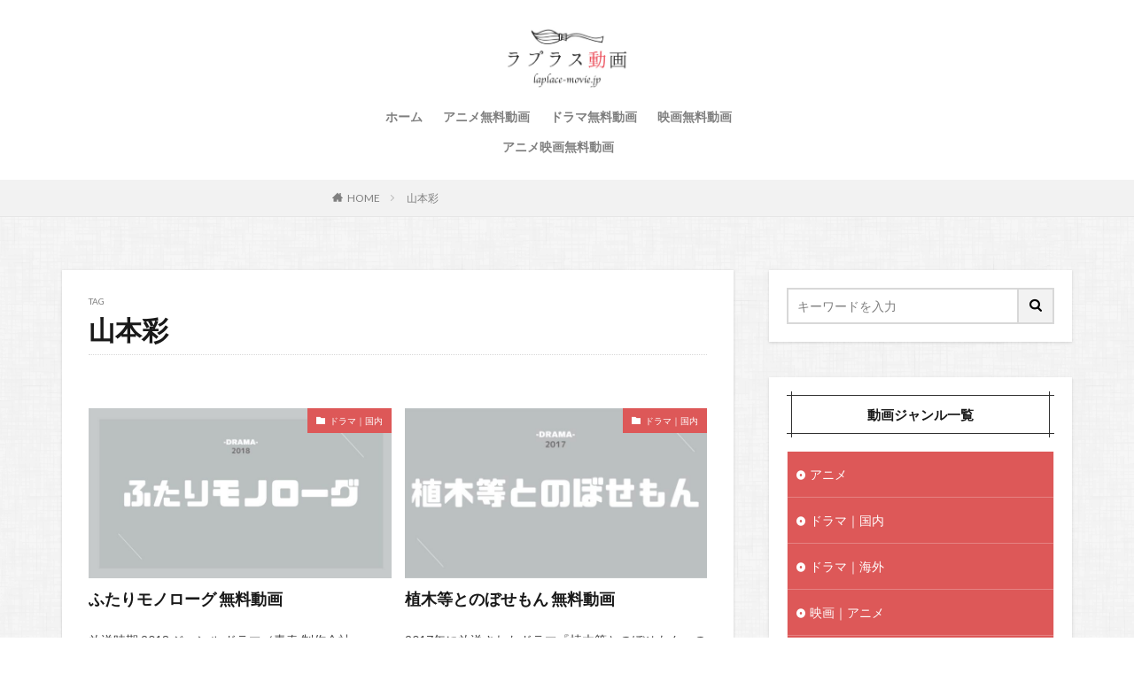

--- FILE ---
content_type: text/html; charset=UTF-8
request_url: https://laplace-movie.jp/tag/%E5%B1%B1%E6%9C%AC%E5%BD%A9/
body_size: 13622
content:

<!DOCTYPE html>

<html lang="ja" prefix="og: http://ogp.me/ns#" class="t-html 
">

<head prefix="og: http://ogp.me/ns# fb: http://ogp.me/ns/fb# article: http://ogp.me/ns/article#">
<meta charset="UTF-8">
<title>山本彩│ラプラス動画｜無料動画まとめ</title>
<meta name='robots' content='max-image-preview:large' />
<link rel='stylesheet' id='dashicons-css'  href='https://laplace-movie.jp/wp-includes/css/dashicons.min.css?ver=5.7.14' type='text/css' media='all' />
<link rel='stylesheet' id='thickbox-css'  href='https://laplace-movie.jp/wp-includes/js/thickbox/thickbox.css?ver=5.7.14' type='text/css' media='all' />
<link rel='stylesheet' id='wp-block-library-css'  href='https://laplace-movie.jp/wp-includes/css/dist/block-library/style.min.css?ver=5.7.14' type='text/css' media='all' />
<style id='wp-block-library-inline-css' type='text/css'>
.has-text-align-justify{text-align:justify;}
</style>
<link rel='stylesheet' id='contact-form-7-css'  href='https://laplace-movie.jp/wp-content/plugins/contact-form-7/includes/css/styles.css?ver=5.3.2' type='text/css' media='all' />
<link rel='stylesheet' id='fancybox-css'  href='https://laplace-movie.jp/wp-content/plugins/easy-fancybox/css/jquery.fancybox.min.css?ver=1.3.24' type='text/css' media='screen' />
<link rel='stylesheet' id='jetpack_css-css'  href='https://laplace-movie.jp/wp-content/plugins/jetpack/css/jetpack.css?ver=9.2.4' type='text/css' media='all' />
<script src='https://laplace-movie.jp/wp-includes/js/jquery/jquery.min.js?ver=3.5.1' id='jquery-core-js'></script>
<script src='https://laplace-movie.jp/wp-includes/js/jquery/jquery-migrate.min.js?ver=3.3.2' id='jquery-migrate-js'></script>
<link rel="https://api.w.org/" href="https://laplace-movie.jp/wp-json/" /><link rel="alternate" type="application/json" href="https://laplace-movie.jp/wp-json/wp/v2/tags/5244" /><link rel="alternate" type="application/rss+xml" title="ラプラス動画｜無料動画まとめ &raquo; Google Image Sitemap" href="https://laplace-movie.jp/?feed=googleimagesitemap" />
<link rel="alternate" type="application/rss+xml" title="ラプラス動画｜無料動画まとめ &raquo; Google Video Sitemap" href="https://laplace-movie.jp/?feed=googlevideossitemap" />
<style type='text/css'>img#wpstats{display:none}</style><link rel="stylesheet" href="https://laplace-movie.jp/wp-content/themes/the-thor/css/icon.min.css">
<link rel="stylesheet" href="https://fonts.googleapis.com/css?family=Lato:100,300,400,700,900">
<link rel="stylesheet" href="https://fonts.googleapis.com/css?family=Fjalla+One">
<link rel="stylesheet" href="https://fonts.googleapis.com/css?family=Noto+Sans+JP:100,200,300,400,500,600,700,800,900">
<link rel="stylesheet" href="https://laplace-movie.jp/wp-content/themes/the-thor/style.min.css">
<link rel="stylesheet" href="https://laplace-movie.jp/wp-content/themes/the-thor-child/style-user.css?1623662459">
<script src="https://ajax.googleapis.com/ajax/libs/jquery/1.12.4/jquery.min.js"></script>
<meta http-equiv="X-UA-Compatible" content="IE=edge">
<meta name="viewport" content="width=device-width, initial-scale=1, viewport-fit=cover"/>
<style>
.widget.widget_nav_menu ul.menu{border-color: rgba(221,88,88,0.15);}.widget.widget_nav_menu ul.menu li{border-color: rgba(221,88,88,0.75);}.widget.widget_nav_menu ul.menu .sub-menu li{border-color: rgba(221,88,88,0.15);}.widget.widget_nav_menu ul.menu .sub-menu li .sub-menu li:first-child{border-color: rgba(221,88,88,0.15);}.widget.widget_nav_menu ul.menu li a:hover{background-color: rgba(221,88,88,0.75);}.widget.widget_nav_menu ul.menu .current-menu-item > a{background-color: rgba(221,88,88,0.75);}.widget.widget_nav_menu ul.menu li .sub-menu li a:before {color:#dd5858;}.widget.widget_nav_menu ul.menu li a{background-color:#dd5858;}.widget.widget_nav_menu ul.menu .sub-menu a:hover{color:#dd5858;}.widget.widget_nav_menu ul.menu .sub-menu .current-menu-item a{color:#dd5858;}.widget.widget_categories ul{border-color: rgba(221,88,88,0.15);}.widget.widget_categories ul li{border-color: rgba(221,88,88,0.75);}.widget.widget_categories ul .children li{border-color: rgba(221,88,88,0.15);}.widget.widget_categories ul .children li .children li:first-child{border-color: rgba(221,88,88,0.15);}.widget.widget_categories ul li a:hover{background-color: rgba(221,88,88,0.75);}.widget.widget_categories ul .current-menu-item > a{background-color: rgba(221,88,88,0.75);}.widget.widget_categories ul li .children li a:before {color:#dd5858;}.widget.widget_categories ul li a{background-color:#dd5858;}.widget.widget_categories ul .children a:hover{color:#dd5858;}.widget.widget_categories ul .children .current-menu-item a{color:#dd5858;}.widgetSearch__input:hover{border-color:#dd5858;}.widgetCatTitle{background-color:#dd5858;}.widgetCatTitle__inner{background-color:#dd5858;}.widgetSearch__submit:hover{background-color:#dd5858;}.widgetProfile__sns{background-color:#dd5858;}.widget.widget_calendar .calendar_wrap tbody a:hover{background-color:#dd5858;}.widget ul li a:hover{color:#dd5858;}.widget.widget_rss .rsswidget:hover{color:#dd5858;}.widget.widget_tag_cloud a:hover{background-color:#dd5858;}.widget select:hover{border-color:#dd5858;}.widgetSearch__checkLabel:hover:after{border-color:#dd5858;}.widgetSearch__check:checked .widgetSearch__checkLabel:before, .widgetSearch__check:checked + .widgetSearch__checkLabel:before{border-color:#dd5858;}.widgetTab__item.current{border-top-color:#dd5858;}.widgetTab__item:hover{border-top-color:#dd5858;}.searchHead__title{background-color:#dd5858;}.searchHead__submit:hover{color:#dd5858;}.menuBtn__close:hover{color:#dd5858;}.menuBtn__link:hover{color:#dd5858;}@media only screen and (min-width: 992px){.menuBtn__link {background-color:#dd5858;}}.t-headerCenter .menuBtn__link:hover{color:#dd5858;}.searchBtn__close:hover{color:#dd5858;}.searchBtn__link:hover{color:#dd5858;}.breadcrumb__item a:hover{color:#dd5858;}.pager__item{color:#dd5858;}.pager__item:hover, .pager__item-current{background-color:#dd5858; color:#fff;}.page-numbers{color:#dd5858;}.page-numbers:hover, .page-numbers.current{background-color:#dd5858; color:#fff;}.pagePager__item{color:#dd5858;}.pagePager__item:hover, .pagePager__item-current{background-color:#dd5858; color:#fff;}.heading a:hover{color:#dd5858;}.eyecatch__cat{background-color:#dd5858;}.the__category{background-color:#dd5858;}.dateList__item a:hover{color:#dd5858;}.controllerFooter__item:last-child{background-color:#dd5858;}.controllerFooter__close{background-color:#dd5858;}.bottomFooter__topBtn{background-color:#dd5858;}.mask-color{background-color:#dd5858;}.mask-colorgray{background-color:#dd5858;}.pickup3__item{background-color:#dd5858;}.categoryBox__title{color:#dd5858;}.comments__list .comment-meta{background-color:#dd5858;}.comment-respond .submit{background-color:#dd5858;}.prevNext__pop{background-color:#dd5858;}.swiper-pagination-bullet-active{background-color:#dd5858;}.swiper-slider .swiper-button-next, .swiper-slider .swiper-container-rtl .swiper-button-prev, .swiper-slider .swiper-button-prev, .swiper-slider .swiper-container-rtl .swiper-button-next	{background-color:#dd5858;}body{background:#ffffff url(https://laplace-movie.jp/wp-content/uploads/2020/10/furley_bg.png) repeat center center;}.snsFooter{background-color:#dd5858}.widget-main .heading.heading-widget{background-color:#dd5858}.widget-main .heading.heading-widgetsimple{background-color:#dd5858}.widget-main .heading.heading-widgetsimplewide{background-color:#dd5858}.widget-main .heading.heading-widgetwide{background-color:#dd5858}.widget-main .heading.heading-widgetbottom:before{border-color:#dd5858}.widget-main .heading.heading-widgetborder{border-color:#dd5858}.widget-main .heading.heading-widgetborder::before,.widget-main .heading.heading-widgetborder::after{background-color:#dd5858}.widget-side .heading.heading-widget{background-color:#303030}.widget-side .heading.heading-widgetsimple{background-color:#303030}.widget-side .heading.heading-widgetsimplewide{background-color:#303030}.widget-side .heading.heading-widgetwide{background-color:#303030}.widget-side .heading.heading-widgetbottom:before{border-color:#303030}.widget-side .heading.heading-widgetborder{border-color:#303030}.widget-side .heading.heading-widgetborder::before,.widget-side .heading.heading-widgetborder::after{background-color:#303030}.widget-foot .heading.heading-widget{background-color:#dd5858}.widget-foot .heading.heading-widgetsimple{background-color:#dd5858}.widget-foot .heading.heading-widgetsimplewide{background-color:#dd5858}.widget-foot .heading.heading-widgetwide{background-color:#dd5858}.widget-foot .heading.heading-widgetbottom:before{border-color:#dd5858}.widget-foot .heading.heading-widgetborder{border-color:#dd5858}.widget-foot .heading.heading-widgetborder::before,.widget-foot .heading.heading-widgetborder::after{background-color:#dd5858}.widget-menu .heading.heading-widget{background-color:#dd5858}.widget-menu .heading.heading-widgetsimple{background-color:#dd5858}.widget-menu .heading.heading-widgetsimplewide{background-color:#dd5858}.widget-menu .heading.heading-widgetwide{background-color:#dd5858}.widget-menu .heading.heading-widgetbottom:before{border-color:#dd5858}.widget-menu .heading.heading-widgetborder{border-color:#dd5858}.widget-menu .heading.heading-widgetborder::before,.widget-menu .heading.heading-widgetborder::after{background-color:#dd5858}.rankingBox__bg{background-color:#dd5858}.the__ribbon{background-color:#dd5858}.the__ribbon:after{border-left-color:#dd5858; border-right-color:#dd5858}.content .afTagBox__btnDetail{background-color:#dd5858;}.widget .widgetAfTag__btnDetail{background-color:#dd5858;}.content .afTagBox__btnAf{background-color:#dd5858;}.widget .widgetAfTag__btnAf{background-color:#dd5858;}.content a{color:#3d82bf;}.phrase a{color:#3d82bf;}.content .sitemap li a:hover{color:#3d82bf;}.content h2 a:hover,.content h3 a:hover,.content h4 a:hover,.content h5 a:hover{color:#3d82bf;}.content ul.menu li a:hover{color:#3d82bf;}.content .es-LiconBox:before{background-color:#a83f3f;}.content .es-LiconCircle:before{background-color:#a83f3f;}.content .es-BTiconBox:before{background-color:#a83f3f;}.content .es-BTiconCircle:before{background-color:#a83f3f;}.content .es-BiconObi{border-color:#a83f3f;}.content .es-BiconCorner:before{background-color:#a83f3f;}.content .es-BiconCircle:before{background-color:#a83f3f;}.content .es-BmarkHatena::before{background-color:#005293;}.content .es-BmarkExcl::before{background-color:#b60105;}.content .es-BmarkQ::before{background-color:#005293;}.content .es-BmarkQ::after{border-top-color:#005293;}.content .es-BmarkA::before{color:#b60105;}.content .es-BsubTradi::before{color:#ffffff;background-color:#b60105;border-color:#b60105;}.btn__link-primary{color:#ffffff; background-color:#3f3f3f;}.content .btn__link-primary{color:#ffffff; background-color:#3f3f3f;}.searchBtn__contentInner .btn__link-search{color:#ffffff; background-color:#3f3f3f;}.btn__link-secondary{color:#ffffff; background-color:#3f3f3f;}.content .btn__link-secondary{color:#ffffff; background-color:#3f3f3f;}.btn__link-search{color:#ffffff; background-color:#3f3f3f;}.btn__link-normal{color:#3f3f3f;}.content .btn__link-normal{color:#3f3f3f;}.btn__link-normal:hover{background-color:#3f3f3f;}.content .btn__link-normal:hover{background-color:#3f3f3f;}.comments__list .comment-reply-link{color:#3f3f3f;}.comments__list .comment-reply-link:hover{background-color:#3f3f3f;}@media only screen and (min-width: 992px){.subNavi__link-pickup{color:#3f3f3f;}}@media only screen and (min-width: 992px){.subNavi__link-pickup:hover{background-color:#3f3f3f;}}.partsH2-6 h2{color:#444444;}.partsH2-6 h2::before{border-bottom-color:#e8736a;}.partsH2-6 h2::after{border-color:#e8736a;}.partsH3-14 h3{color:#3d3d3d; border-color:#dd3333;}.partsH3-14 h3::before{background-color:#d8d8d8;}.partsH3-14 h3::after{border-color:#d8d8d8;}.partsH4-83 h4{color:#333333; border-color:#dd3333;}.partsH4-83 h4:first-letter{color:#dd3333;}.content h5{color:#191919}.content ul > li::before{color:#a83f3f;}.content ul{color:#191919;}.content ol > li::before{color:#a83f3f; border-color:#a83f3f;}.content ol > li > ol > li::before{background-color:#a83f3f; border-color:#a83f3f;}.content ol > li > ol > li > ol > li::before{color:#a83f3f; border-color:#a83f3f;}.content ol{color:#191919;}.content .balloon .balloon__text{color:#191919; background-color:#f2f2f2;}.content .balloon .balloon__text-left:before{border-left-color:#f2f2f2;}.content .balloon .balloon__text-right:before{border-right-color:#f2f2f2;}.content .balloon-boder .balloon__text{color:#191919; background-color:#ffffff;  border-color:#d8d8d8;}.content .balloon-boder .balloon__text-left:before{border-left-color:#d8d8d8;}.content .balloon-boder .balloon__text-left:after{border-left-color:#ffffff;}.content .balloon-boder .balloon__text-right:before{border-right-color:#d8d8d8;}.content .balloon-boder .balloon__text-right:after{border-right-color:#ffffff;}.content blockquote{color:#191919; background-color:#f2f2f2;}.content blockquote::before{color:#d8d8d8;}.content table{color:#474747; border-top-color:#E5E5E5; border-left-color:#E5E5E5;}.content table th{background:#7f7f7f; color:#ffffff; ;border-right-color:#E5E5E5; border-bottom-color:#E5E5E5;}.content table td{background:#ffffff; ;border-right-color:#E5E5E5; border-bottom-color:#E5E5E5;}.content table tr:nth-child(odd) td{background-color:#ffffff;}
</style>
		<style type="text/css" id="wp-custom-css">
			.movie_ttl{
display:block;
overflow: hidden;
text-overflow: ellipsis;
white-space: nowrap;
}


.toph4:first-letter{
	font-size:1em !important;
	color:#333333 !important;
}

.toph4{
	font-size:1em !important;
	margin:0px 0px -10px 0px !important;
	padding:0px !important;
 background: none !important;
	    border-bottom: none !important;
}


.toph3:first-letter{
	font-size:1em !important;
	color:#333333 !important;
}

.toph3{
	font-size:1em !important;
	margin:0px 0px +10px 0px !important;
	padding:0px !important;
 background: none !important;
	    border-bottom: none !important;
}




.icon-tag{
display:none;
}

.comment-form-email {display: none;}
.comment-form-url {display: none;}
.form-allowed-tags {display: none;}
.comment-notes {display:none; }

.event_table{
	border-collapse:separate !important; 
	border: none !important;
	border-spacing: 7px !important;
	width: 100% !important;
	font-size:1.2em !important;
}

.event_table td{
	border-radius: 5px;
	text-align: center;
	padding: 0px 0;
	border:solid 2px #dd5858 !important;
	
}

.event_table td a{
	display:block !important;
	width:100% !important;
	height:100% !important;
	color:#dd5858;
}

.event_table tr :hover {
			background-color: #dd5858 !important;
}

.event_table td a:hover {
	color:#ffffff;
			background-color: #dd5858 !important;
}






.btn-koushiki {
	font-size:0.9em;
 text-align:center;
	color:#ffffff !important;
	background: #67c5ff;
  display: inline-block;
  padding: 0.3em 1em;
  text-decoration: none;
  border: solid 2px #67c5ff;
  border-radius: 3px;
  transition: .4s;
	margin-top:10px;
}

.btn-koushiki:hover {
  background: #78d6ff;
  color: #ffffff !important;
}


.btn-kiji {
		font-size:0.9em;
 text-align:center;
	color:#ffffff !important;
	background: #ffb90a;
  display: inline-block;
  padding: 0.3em 1em;
  text-decoration: none;
  border: solid 2px #ffb90a;
  border-radius: 3px;
  transition: .4s;
		margin-top:10px;
}

.btn-kiji:hover {
  background: #ffca1b;
  color: #ffffff !important;
}


.news-box2{
	top:30px;
  margin: 3em 0;
  padding: 1em 1.5em 1.5em;
  position: relative;
  border: 1px solid #81d4fa;
  background-color: #ecfafe;
	color:#333333;
}

.news-box2-title{
  position: absolute;
  top: -0.8em;
  left: 20px;
  font-weight: bold;
  font-size: 1.1em;
  background-color: #81d4fa;
  color: #fff;
  padding: 0.2em 1em;
}


/* スマート　囲み枠　1 */
.kakomi-smart1 {
 position: relative;
 margin: 3em auto;
 padding: 2.5em 2em 1.5em;
 width: 100%; /* ボックス幅 */
 border-style: solid;
 border-color: #FFA500; /* 枠の色 */
 border-width: 5px 1px 1px;
 background-color: #fcfcfc;/* 背景色 */
 color: #666; /* テキスト色 */
 box-shadow: 1px 1px 3px #ccc; /* 影 */
}

.title-smart1 {
 position: absolute;
 top: 13px;
 left: 20px;
 background-color: #fafafa; /* タイトル背景色 */
 color: #E59500; /* タイトル色 */
 font-size: 1.2em;
 font-weight: bold;
}



/*　テープ　枠　3 */
.kakomi-tape3 {
 position:relative;
 padding: 25px 2em 2em;
top:30px;
	 margin: 5em auto;
 width: 100%;
 color: #555555; /* 文字色 */
 background-color: #FFF7DF;
}

.title-tape3 {
 position: absolute;
 top: -15px;
 left: 20px;
 padding: 4px 20px;
 color: #555555; /*タイトル色*/
 font-weight: bold;
 background-color: rgba(255,255,255,.4);
 border-left: 2px dotted rgba(0,0,0,.1);
 border-right: 2px dotted rgba(0,0,0,.1);
 box-shadow: 0 0 5px rgba(0,0,0,0.2); 
 transform: rotate(-5deg);
}



/*　感想男性*/
.kansou1 {
 position:relative;
 padding: 25px 2em 2em;
top:30px;
	 margin: 5em auto;
 width: 100%;
 color: #555555; /* 文字色 */
 background-color: #e6f8fa;
}

/*　感想女性*/
.kansou2 {
 position:relative;
 padding: 25px 2em 2em;
top:30px;
	 margin: 5em auto;
 width: 100%;
 color: #555555; /* 文字色 */
 background-color: #f9efdd;
}

.title-kansou1 {
 position: absolute;
 top: -10px;
 left: 20px;
 padding: 4px 20px;
 color: #555555; /*タイトル色*/
 font-weight: bold;
 background-color: rgba(255,255,255,.4);
 border-left: 2px dotted rgba(0,0,0,.1);
 border-right: 2px dotted rgba(0,0,0,.1);
 box-shadow: 0 0 5px rgba(0,0,0,0.2); 
 transform: rotate(-5deg);
}



/*　　出演者A */
.syutuensya-a1 {
 position:relative;
 padding: 25px  1.5em 1.5em;
	font-size:0.95em;
top:30px;
	 margin: 2.5em auto;
 width: 100%;
 color: #555555; /* 文字色 */
 background-color: #fed;
}

.title-syutuensya-a1 {
 position: absolute;
 top: -10px;
 left: 20px;
 padding: 4px 20px;
 color: #555555; /*タイトル色*/
 font-weight: bold;
 background-color: rgba(255,255,255,.4);
 border-left: 2px dotted rgba(0,0,0,.1);
 border-right: 2px dotted rgba(0,0,0,.1);
 box-shadow: 0 0 5px rgba(0,0,0,0.2); 
 transform: rotate(-5deg);
}


/*　　出演者B */
.syutuensya-b1 {
 position:relative;
 padding: 25px  1.5em 1.5em;
top:30px;
		font-size:0.95em;
	 margin: 2.5em auto;
 width: 100%;
 color: #555555; /* 文字色 */
 background-color: #dee;
}

.title-syutuensya-b1 {
 position: absolute;
 top: -10px;
 left: 20px;
 padding: 4px 20px;
 color: #555555; /*タイトル色*/
 font-weight: bold;
 background-color: rgba(255,255,255,.4);
 border-left: 2px dotted rgba(0,0,0,.1);
 border-right: 2px dotted rgba(0,0,0,.1);
 box-shadow: 0 0 5px rgba(0,0,0,0.2); 
 transform: rotate(-5deg);
}

ul.cp_list {
	padding:0.5em;
	list-style-type:none;
}
ul.cp_list li {
	position:relative;
	padding: 0em 0.3em 0.3em 1.3em;
}
ul.cp_list li:before {
	position:absolute;
	content:'';
	top: 0.5em;
	left: 0.2em;
	height:0;
	width:0;
	border-style: solid;
	border-width: 6px 0 6px 9px;
	border-color: transparent transparent transparent #3F51B5;
}



ul.sample1{
  counter-reset:list;
  list-style-type:none;
  padding:0px;
}
ul.sample1 li{
  position:relative;
  color: #333;
  padding: 0 0 0 20px;
  margin: 14px 0px;
  line-height: 30px;
  border-bottom: dashed 1px #ccc;
}
ul.sample1 li:before{
  counter-increment: list;
  content: counter(list) ".";
  display: block;
  position: absolute;
  left: 0px;
  font-weight: bold;
  top: 50%;
  -moz-transform: translateY(-50%);
  -webkit-transform: translateY(-50%);
  -o-transform: translateY(-50%);
  -ms-transform: translateY(-50%);
  transform: translateY(-50%);
}



.keikou {
  background: linear-gradient(transparent 60%, #ff9 40%);
}
.dot {
    border-bottom: 1px dotted;
}


/*内部リンクの背景色*/
.content .sitecard {
        background-color: #ffffff;
}

/*外部リンクの背景色*/
.content .blogcard {
        background-color: #ffffff;
}



/************吹き出し*************/

.balloon_01 {
	position: relative;
	display: block;
	margin: 30px 0 8px;
	padding: 20px;
	width:100vw;
	margin-left: calc(50% - 50vw);
	text-align:center;
	background: #ff5542;/***吹き出し背景色***/
	color: #ffffff;/***吹き出し文字色***/
	font-size: 20px;
	font-weight:bold;
}

.balloon_01:before {
	content: "";
	position: absolute;
	top: 100%;
	left: 50%;
	margin-left: -15px;
	border: 15px solid transparent;
	border-top: 15px solid #ff5542;/***吹き出し背景色***/
}

.balloon_01 p {
  margin: 0;
  padding: 0;
}

.jump {
  animation: 0.5s jump infinite alternate linear;
}
@keyframes jump {
  to { transform: transtateY(0); }
  from { transform: translateY(5px); }
}


@media only screen and (min-width: 768px) {
	.balloon_01 {
		width:100%;
		margin-left: 0;
		border-radius: 8px;
	}
}




/************CVボタン*************/

.cv_bg{
	width:100%;
	margin-bottom:30px;
	padding:30px 5px;
	background:#FFFFDD;/***背景色***/
}

.cv_btn {
	display: block;
	padding: 20px 20px;
	width:100%;
	text-decoration: none;
	text-align:center;
	background: #FF773E;/***ボタン背景***/
	color: #ffffff !important;/***ボタン文字色***/
	font-size:25px;
	font-weight:bold;
	border-bottom: solid 4px #b31c24;/***ボタン下枠線色***/
	border-radius: 8px;
}
.cv_btn:hover {
/***指定なし***/
}

@media only screen and (min-width: 768px) {
	.cv_bg {
		padding:30px 50px;
		width:100%;
		margin-left: 0;
	}


	.cv_btn {
		padding: 30px 20px;
		width:100%;
		font-size:28px;
		border-radius: 8px;
		color:#ffffff;
	}
}


/*FODボタン*/
a.bttn-fod{
	  display: block;
			padding:5px;
		width:100%;
	  text-decoration: none;
  color: #fff !important;
  background: #FF6600;
  font-weight: bold;
  font-size:14px;
  border-radius: 10px;
  text-align:center;
	border-bottom: solid 4px #cc6600;
}

a.bttn-fod:before {
	content: "";
  display: inline-block;
	width: 110px;
  height: 100px;
  background: url("https://laplace-movie.jp/wp-content/uploads/2020/10/fod.png")left no-repeat;
  background-size: 90%;
	vertical-align: middle;
}
a.bttn-fod:hover {
    background: #6FB83F;
		border-bottom: solid 4px #339900;
}
 
@media screen and (min-width: 768px){
  a.bttn-fod{
    margin: 0px auto;
		width:100%;
    font-size:25px;
    display:inline-block;
    }
  a.btn-fod:before {
        margin: -3px 10px 0 0;
    }
}



/*U-NEXTボタン*/
a.bttn-unext{
			padding:5px;
  margin: 10px 0;
  display: block;
  color: #fff !important;
  background: #FF6600;
  text-decoration: none;
  font-weight: bold;
  font-size:14px;
  border-radius: 10px;
  text-align:center;
	border-bottom: solid 4px #cc6600;
}

a.bttn-unext:before {
	content: "";
  display: inline-block;
	width: 110px;
  height: 100px;
  background: url("https://laplace-movie.jp/wp-content/uploads/2020/10/u-next.png")left no-repeat;
  background-size: 90%;
	vertical-align: middle;
}
a.bttn-unext:hover {
    background: #6FB83F;
		border-bottom: solid 4px #339900;
}
 
@media screen and (min-width: 768px){
  a.bttn-unext{
    margin: 0px auto;
		width:100%;
    font-size:25px;
    display:inline-block;
    }
  a.btn-unext:before {
        margin: -3px 10px 0 0;
    }
}

/*Huluボタン*/
a.bttn-hulu{
			padding:5px;
  margin: 10px 0;
  display: block;
  color: #fff !important;
  background: #FF6600;
  text-decoration: none;
  font-weight: bold;
  font-size:14px;
  border-radius: 10px;
  text-align:center;
	border-bottom: solid 4px #cc6600;
}

a.bttn-hulu:before {
	content: "";
  display: inline-block;
	width: 110px;
  height: 100px;
  background: url("https://laplace-movie.jp/wp-content/uploads/2020/10/hulu.png")left no-repeat;
  background-size: 90%;
	vertical-align: middle;
}
a.bttn-hulu:hover {
    background: #6FB83F;
		border-bottom: solid 4px #339900;
}
 
@media screen and (min-width: 768px){
  a.bttn-hulu{
    margin: 0px auto;
		width:100%;
    font-size:25px;
    display:inline-block;
    }
  a.btn-hulu:before {
        margin: -3px 10px 0 0;
    }
}


/*paraviボタン*/
a.bttn-paravi{
			padding:5px;
  margin: 10px 0;
  display: block;
  color: #fff !important;
  background: #FF6600;
  text-decoration: none;
  font-weight: bold;
  font-size:14px;
  border-radius: 10px;
  text-align:center;
	border-bottom: solid 4px #cc6600;
}

a.bttn-paravi:before {
	content: "";
  display: inline-block;
	width: 110px;
  height: 100px;
  background: url("https://laplace-movie.jp/wp-content/uploads/2020/10/paravi.png")left no-repeat;
  background-size: 90%;
	vertical-align: middle;
}
a.bttn-paravi:hover {
    background: #6FB83F;
		border-bottom: solid 4px #339900;
}
 
@media screen and (min-width: 768px){
  a.bttn-paravi{
    margin: 0px auto;
		width:100%;
    font-size:25px;
    display:inline-block;
    }
  a.btn-paravi:before {
        margin: -3px 10px 0 0;
    }
}


/*TELASAボタン*/
a.bttn-telasa{
			padding:5px;
  margin: 10px 0;
  display: block;
  color: #fff !important;
  background: #FF6600;
  text-decoration: none;
  font-weight: bold;
  font-size:14px;
  border-radius: 10px;
  text-align:center;
	border-bottom: solid 4px #cc6600;
}

a.bttn-telasa:before {
	content: "";
  display: inline-block;
	width: 110px;
  height: 100px;
  background: url("https://laplace-movie.jp/wp-content/uploads/2020/10/telasa.jpg")left no-repeat;
  background-size: 90%;
	vertical-align: middle;
}
a.bttn-telasa:hover {
    background: #6FB83F;
		border-bottom: solid 4px #339900;
}
 
@media screen and (min-width: 768px){
  a.bttn-telasa{
    margin: 0px auto;
		width:100%;
    font-size:25px;
    display:inline-block;
    }
  a.btn-telasa:before {
        margin: -3px 10px 0 0;
    }
}



/*Netflixボタン*/
a.bttn-netflix{
			padding:5px;
  margin: 10px 0;
  display: block;
  color: #fff !important;
  background: #FF6600;
  text-decoration: none;
  font-weight: bold;
  font-size:14px;
  border-radius: 10px;
  text-align:center;
	border-bottom: solid 4px #cc6600;
}

a.bttn-netflix:before {
	content: "";
  display: inline-block;
	width: 110px;
  height: 100px;
  background: url("https://laplace-movie.jp/wp-content/uploads/2020/10/netflix.jpg")left no-repeat;
  background-size: 90%;
	vertical-align: middle;
}
a.bttn-netflix:hover {
    background: #6FB83F;
		border-bottom: solid 4px #339900;
}
 
@media screen and (min-width: 768px){
  a.bttn-netflix{
    margin: 0px auto;
		width:100%;
    font-size:25px;
    display:inline-block;
    }
  a.btn-netflix:before {
        margin: -3px 10px 0 0;
    }
}



/*amazonボタン*/
a.bttn-amazon{
			padding:5px;
  margin: 10px 0;
  display: block;
  color: #fff !important;
  background: #FF6600;
  text-decoration: none;
  font-weight: bold;
  font-size:14px;
  border-radius: 10px;
  text-align:center;
	border-bottom: solid 4px #cc6600;
}

a.bttn-amazon:before {
	content: "";
  display: inline-block;
	width: 110px;
  height: 100px;
  background: url("https://laplace-movie.jp/wp-content/uploads/2020/10/amazonprime.jpg")left no-repeat;
  background-size: 90%;
	vertical-align: middle;
}
a.bttn-amazon:hover {
    background: #6FB83F;
		border-bottom: solid 4px #339900;
}
 
@media screen and (min-width: 768px){
  a.bttn-amazon{
    margin: 0px auto;
		width:100%;
    font-size:25px;
    display:inline-block;
    }
  a.btn-amazon:before {
        margin: -3px 10px 0 0;
    }
}



/*TSUTAYA DISCASボタン*/
a.bttn-tds{
			padding:5px;
  margin: 10px 0;
  display: block;
  color: #fff !important;
  background: #FF6600;
  text-decoration: none;
  font-weight: bold;
  font-size:14px;
  border-radius: 10px;
  text-align:center;
	border-bottom: solid 4px #cc6600;
}

a.bttn-tds:before {
	content: "";
  display: inline-block;
	width: 110px;
  height: 100px;
  background: url("https://laplace-movie.jp/wp-content/uploads/2020/10/tds.jpg")left no-repeat;
  background-size: 90%;
	vertical-align: middle;
}
a.bttn-tds:hover {
    background: #6FB83F;
		border-bottom: solid 4px #339900;
}
 
@media screen and (min-width: 768px){
  a.bttn-tds{
    margin: 0px auto;
		width:100%;
    font-size:25px;
    display:inline-block;
    }
  a.btn-tds:before {
        margin: -3px 10px 0 0;
    }
}



/*musicjpボタン*/
a.bttn-musicjp{
			padding:5px;
  margin: 10px 0;
  display: block;
  color: #fff !important;
  background: #FF6600;
  text-decoration: none;
  font-weight: bold;
  font-size:14px;
  border-radius: 10px;
  text-align:center;
	border-bottom: solid 4px #cc6600;
}

a.bttn-musicjp:before {
	content: "";
  display: inline-block;
	width: 110px;
  height: 100px;
  background: url("https://laplace-movie.jp/wp-content/uploads/2020/10/music-jp.png")left no-repeat;
  background-size: 90%;
	vertical-align: middle;
}
a.bttn-musicjp:hover {
    background: #6FB83F;
		border-bottom: solid 4px #339900;
}
 
@media screen and (min-width: 768px){
  a.bttn-musicjp{
    margin: 0px auto;
		width:100%;
    font-size:25px;
    display:inline-block;
    }
  a.btn-musicjp:before {
        margin: -3px 10px 0 0;
    }
}


/*dTVボタン*/
a.bttn-dtv{
			padding:5px;
  margin: 10px 0;
  display: block;
  color: #fff !important;
  background: #FF6600;
  text-decoration: none;
  font-weight: bold;
  font-size:14px;
  border-radius: 10px;
  text-align:center;
	border-bottom: solid 4px #cc6600;
}

a.bttn-dtv:before {
	content: "";
  display: inline-block;
	width: 110px;
  height: 100px;
  background: url("https://laplace-movie.jp/wp-content/uploads/2020/10/dtv.png")left no-repeat;
  background-size: 90%;
	vertical-align: middle;
}
a.bttn-dtv:hover {
    background: #6FB83F;
		border-bottom: solid 4px #339900;
}
 
@media screen and (min-width: 768px){
  a.bttn-dtv{
    margin: 0px auto;
		width:100%;
    font-size:25px;
    display:inline-block;
    }
  a.btn-dtv:before {
        margin: -3px 10px 0 0;
    }
}


/*abematvボタン*/
a.bttn-abema{
			padding:5px;
  margin: 10px 0;
  display: block;
  color: #fff !important;
  background: #FF6600;
  text-decoration: none;
  font-weight: bold;
  font-size:14px;
  border-radius: 10px;
  text-align:center;
	border-bottom: solid 4px #cc6600;
}

a.bttn-abema:before {
	content: "";
  display: inline-block;
	width: 110px;
  height: 100px;
  background: url("https://laplace-movie.jp/wp-content/uploads/2020/10/abematv.png")left no-repeat;
  background-size: 90%;
	vertical-align: middle;
}
a.bttn-abema:hover {
    background: #6FB83F;
		border-bottom: solid 4px #339900;
}
 
@media screen and (min-width: 768px){
  a.bttn-abema{
    margin: 0px auto;
		width:100%;
    font-size:25px;
    display:inline-block;
    }
  a.btn-abema:before {
        margin: -3px 10px 0 0;
    }
}

a.bttn-dani{
				padding:5px;
  margin: 10px 0;
  display: block;
  color: #fff !important;
  background: #FF6600;
  text-decoration: none;
  font-weight: bold;
  font-size:14px;
  border-radius: 10px;
  text-align:center;
	border-bottom: solid 4px #cc6600;
}
a.bttn-dani:before {

	content: "";
  display: inline-block;
	width: 110px;
  height: 100px;
  background: url("https://laplace-movie.jp/wp-content/uploads/2020/10/danimestore.png")left no-repeat;
  background-size: 90%;
	vertical-align: middle;
}
a.bttn-dani:hover {
    background: #6FB83F;
		border-bottom: solid 4px #339900;
}
 
@media screen and (min-width: 768px){
  a.bttn-dani{
    margin: 0px auto;
		width:100%;
    font-size:25px;
    display:inline-block;
    }
  a.btn-dani:before {
        margin: -3px 10px 0 0;
    }
}


/*wowowボタン*/
a.bttn-wowow{
				padding:5px;
  margin: 10px 0;
  display: block;
  color: #fff !important;
  background: #FF6600;
  text-decoration: none;
  font-weight: bold;
  font-size:14px;
  border-radius: 10px;
  text-align:center;
	border-bottom: solid 4px #cc6600;
}
a.bttn-wowow:before {

	content: "";
  display: inline-block;
	width: 110px;
  height: 100px;
  background: url("https://laplace-movie.jp/wp-content/uploads/2020/10/wowow.jpg")left no-repeat;
  background-size: 90%;
	vertical-align: middle;
}
a.bttn-wowow:hover {
    background: #6FB83F;
		border-bottom: solid 4px #339900;
}
 
@media screen and (min-width: 768px){
  a.bttn-wowow{
    margin: 0px auto;
		width:100%;
    font-size:25px;
    display:inline-block;
    }
  a.btn-wowow:before {
        margin: -3px 10px 0 0;
    }
}


/*クランクインボタン*/
a.bttn-kurankin{
				padding:5px;
  margin: 10px 0;
  display: block;
  color: #fff !important;
  background: #FF6600;
  text-decoration: none;
  font-weight: bold;
  font-size:14px;
  border-radius: 10px;
  text-align:center;
	border-bottom: solid 4px #cc6600;
}
a.bttn-kurankin:before {

	content: "";
  display: inline-block;
	width: 110px;
  height: 100px;
  background: url("https://laplace-movie.jp/wp-content/uploads/2020/10/crank-in-video.jpg")left no-repeat;
  background-size: 90%;
	vertical-align: middle;
}
a.bttn-kurankin:hover {
    background: #6FB83F;
		border-bottom: solid 4px #339900;
}
 
@media screen and (min-width: 768px){
  a.bttn-kurankin{
    margin: 0px auto;
		width:100%;
    font-size:25px;
    display:inline-block;
    }
  a.btn-kurankin:before {
        margin: -3px 10px 0 0;
    }
}


/*ひかりTVボタン*/
a.bttn-hikaritv{
	  display: block;
			padding:5px;
		width:100%;
	  text-decoration: none;
  color: #fff !important;
  background: #FF6600;
  font-weight: bold;
  font-size:14px;
  border-radius: 10px;
  text-align:center;
	border-bottom: solid 4px #cc6600;
}

a.bttn-hikaritv:before {
	content: "";
  display: inline-block;
	width: 110px;
  height: 100px;
  background: url("https://laplace-movie.jp/wp-content/uploads/2020/10/hikaritv.jpg")left no-repeat;
  background-size: 90%;
	vertical-align: middle;
}
a.bttn-fod:hover {
    background: #6FB83F;
		border-bottom: solid 4px #339900;
}
 
@media screen and (min-width: 768px){
  a.bttn-hikaritv{
    margin: 0px auto;
		width:100%;
    font-size:25px;
    display:inline-block;
    }
  a.btn-hikaritv:before {
        margin: -3px 10px 0 0;
    }
}



/*NHKボタン*/
a.bttn-nhk{
			padding:0 0 0 15px;
  margin: 10px 0;
  display: block;
  color: #fff !important;
  background: #FF6600;
  text-decoration: none;
  font-weight: bold;
  font-size:14px;
  border-radius: 10px;
  text-align:center;
	border-bottom: solid 4px #cc6600;
}

a.bttn-nhk:before {
	content: "";
  display: inline-block;
	width: 110px;
  height: 100px;
  background: url("https://laplace-movie.jp/wp-content/uploads/2020/12/nhkondemand.jpg")left no-repeat;
  background-size: 90%;
	vertical-align: middle;
}
a.bttn-nhk:hover {
    background: #6FB83F;
		border-bottom: solid 4px #339900;
}
 
@media screen and (min-width: 768px){
  a.bttn-nhk{
    margin: 20px auto;
		width:95%;
    font-size:25px;
    display:inline-block;
    }
  a.btn-nhk:before {
        margin: -3px 10px 0 0;
    }
}



/***************************
      PC3列 SP2列
***************************/

.col_wrap {
display: flex;
flex-wrap: wrap;
justify-content: start;
	font-size:0.9em;
}

@media only screen and (min-width: 769px) {
	.col_wrap .col3_2{
		width:32%;
		margin-top:0;
		margin-right:2%;
		margin-bottom:20px;
		text-align:center;
	}
	
	.col_wrap .col3_2:nth-child(3n){
		margin-right:0;
	}
}

@media only screen and (max-width: 768px) {
	.col_wrap .col3_2{
		width:48%;
		margin-top:0;
		margin-right:4%;
		margin-bottom:20px;
		text-align:center;
	}
	
	.col_wrap .col3_2:nth-child(2n){
		margin-right:0;
	}
	
	.btn-gradient-radius{
		width:100%;
	}
}




.content .outline {
border: 1px solid #cccccc;
padding: 10px 0 10px;
background:#ffffff;
}

.content li ul li .outline__number{
font-weight:bold;
background:transparent;
color:#cfcfcf;
width:auto;
}

.content .outline__number{
width:1.8em;
height:1.8em;
padding:0;
line-height:1.8em;
text-align:center;
background:#006699;
color:#fff;
border-radius:50%;
}

.content .outline__link {
display: block;
color:#777;
}

.content .outline__link:hover {
color:#cfcfcf;
}

.outline__title {
color: #006699;
font-weight: 700;
width:100%;
padding: 0px 0px 0px 20px;
}

.content .outline__switch{
	
right:1.5rem;
top:10px;
}

.content .outline__toggle:checked + .outline__switch::before {
content: "［ ▲ CLOSE］";
}
.content .outline__toggle:checked + .outline__switch + .outline__list {
margin-top: 1rem;
}

.content .outline__switch::before {
content: "［ ▼ OPEN ］";
border: 0;
color:#999;
}

.content .outline__switch + .outline__list {
background: transparent;
}

.content .outline__switch + ul.outline__list {
margin-left:0;
margin-right:0;
	margin-bottom:15px;
border-top:2px dotted #cfcfcf;
}

.content .outline__switch + .outline__list-2 li:first-child{
margin-top:1.5em;
}

.content .outline__switch + .outline__list-2 li ul li:first-child{
margin-top:0.5em;
}

.outline__list-2 > li > a{
font-weight:700;
}

.outline__title:before{
font-family: "icomoon";
content: "\e92f";
margin-right:5px;
}

@media only screen and (min-width: 992px){
.outline__list-2 > li > a{
font-weight:700;
}

.content .outline {
width:100%;
margin:1rem 0%;
}
}

@media only screen and (max-width: 991px){
.content .outline {
width:100%;
margin:1rem 0;
}
}


/************************************
** 横長テーブル
************************************/

.p-sticky-table{
white-space: nowrap;
line-height:1.6;
	overflow:hidden;
}
.p-sticky-table table{
  border:none;
  border: 1px solid #dedede;
  border-bottom: none;
  border-collapse: collapse;
  word-break: break-all;
  table-layout: fixed;
  display:block;
  overflow:scroll;
  max-height: 80vh;

}

.p-sticky-table thead th:first-child {
  position: -webkit-sticky;
  position: sticky;
  top: 0;
  left: 0;
  z-index: 3;
}



.p-sticky-table thead th {
  position: -webkit-sticky;
  position: sticky;
  top: 0;
  z-index: 2;
  text-align:center;
}


.p-sticky-table td {
max-width:150%;
}

.p-sticky-table tbody th:first-child{
  position: -webkit-sticky;
  position: sticky;
  left: 0;
  z-index: 1;
  border:none;
  white-space: normal;
  min-width: 130px;
}
.p-sticky-table th, .p-sticky-table td {
  min-width: 50px;
  text-align: left;
  font-size: 1em !important;
  position: relative;
  padding: 13px !important;
  color: #333;
  border: none !important;
  z-index: 0;
  vertical-align:middle !important;
  background:#fff;
}
.p-sticky-table th{
  background:#f0f9ff !important;
  letter-spacing: 1px;
  font-weight: 500 !important;
  color: #555 !important;
}
.p-sticky-table tr{
  border-bottom:none !important;
}
.p-sticky-table img{
  margin: 10px auto;
  display: block;
  padding: 0;
  max-width: 80% !important;
}
.p-sticky-table table th::before, .p-sticky-table table td::before {
  content: "";
  position: absolute;
  top: 0;
  left: 0;
  width: 100%;
  height: 100%;
  box-sizing: border-box;
  border-right: 1px solid #dedede;
  border-bottom: 1px solid #dedede;
  z-index: -1;
}
/* スマホ */
@media screen and (max-width: 560px) {
  .p-sticky-table table {
    max-height: 60vh;
    }
  .p-sticky-table thead th:first-child, .p-sticky-table tbody th:first-child {
        min-width: 25vw;
    }
   .p-sticky-table th, .p-sticky-table td {
        font-size: 12px !important;
        padding: 7px !important;
    }
}
/* 中央寄せ */
.pst-center td {
  text-align: center;
}


/************************************
** 画像の枠線
************************************/
img.wakusen{   
     border:1px solid #d3d3d3;
	margin-bottom:5px;
}
/************************************
** 画像の横並び
************************************/



ul.top-banner{
	display: flex;
	flex-wrap:wrap;
}

ul.top-banner{
	display: flex;
	flex-wrap:wrap;
	overflow:hidden;
}

ul.top-banner li {
	width: calc(100%/4);/*←画像を横に4つ並べる場合*/
	margin-top:0;
	padding:0 5px;
	box-sizing:border-box;
}
ul.top-banner  li:before {
	content:'';
	display:none;
}
ul.top-banner li img {
	max-width:100%; /*画像のはみだしを防ぐ*/
	height: auto; /*画像の縦横比を維持 */
	border:solid 1px #ccc; /*←画像を1pxのグレーの枠線で囲む指定の場合*/
}



/************************************
   横スクロール テーブル（kobayashi）
************************************/

.sticky_table {
	display: block;
	position: relative;
	overflow: scroll;
	border-collapse: collapse;
	font-size: 0;
	border-top:none !important;
	border-right:none !important;
	border-bottom:none !important;
	border-left:none !important;
	padding-bottom:20px;
}

.sticky_table tbody {
  display: block;
  width: -webkit-max-content;
  width: -moz-max-content;
  width: max-content;
}

.sticky_table th,
.sticky_table td {
	background: #fff;
	font-size: 12px;
	border-top:2px solid #EDEDED !important;
	border-right:none !important;
	border-bottom:2px solid #EDEDED !important;
	border-left:none !important;
	color:#28281e !important;
	display:table-cell !important;
	padding:20px 10px !important;
	vertical-align:middle !important;
}

.sticky_table th{
	position:relative;
	width:85px;
	font-size:11px;
	text-align:center;
	z-index:9999;
}

.sticky_table th::before{
	position:absolute;
	content:"";
	top:0;
	left:0;
	width:100%;
	height:100%;
	border-left:2px solid #EDEDED;
}

.sticky_table th::after{
	position:absolute;
	content:"";
	top:0;
	right:0;
	width:100%;
	height:100%;
	border-right:2px solid #EDEDED;
}


.sticky_table th img{
	display:block;
	width:100px;
	padding:10px;
	margin:0 auto;
}

.sticky_table th span{
	display:block;
	width:100%;
}

.sticky_table td {
	border-right:2px solid #EDEDED !important;
	
}

.sticky_table th:first-child {
  position: -webkit-sticky;
  position: sticky;
  left: 0;
	border-left: none !important;
}

.sticky_table ul{
	display: flex;
	flex-wrap: wrap;
	justify-content: start;
	list-style:none !important;
	padding-left:0 !important;
	font-size:1em;
	margin:0;
	padding:0;
}

.sticky_table ul li{
}

.sticky_table ul li{
	display:block;
	width:150px;
	text-align:center;
	margin:0;
	margin-right:10px;
	padding:0;
}

.sticky_table ul li img{
	width:100%;
	border:1px solid rgb(237,237,237);
	margin-bottom:10px;
}

.sticky_table ul li::before{
	display:none;
}


.bg_1{
	background-color:#F3F9FC !important;
	font-size:1em !important;

}

.bg_2{
	background-color:#FDFBEC !important;
		font-size:1em !important;
}

.bg_3{
	background-color:#F3F9FC !important;
}



.btn_1,
.btn_2,
.btn_3,
.btn_4,
.btn_5{
	display:block;
	border-radius:20px;
	font-weight:bold;
	color:#ffffff !important;
	width:100%;
	text-align:center;
	font-size:12px;
	box-shadow:2px 2px 2px rgba(0,0,0,0.1);
	padding:8px 2px;
	margin-top:10px;
}

.btn_1{
	background:#7AB883;
}


.btn_2{
	background:#D57546;
}


.btn_3{
	background:#6FB3CB;
}

.btn_4{
	background:#D57546;
	width:70% !important;
margin: 0 auto;
}

.btn_5{
	background:#6FB3CB;
	width:70% !important;
margin: 0 auto;
}

@media (min-width: 960px){

	.sticky_table th{
		width:100px;
		font-size:12px;
	}
	
	.sticky_table th img{
	width:60px;
	}
	
	.sticky_table td{
		width:auto;
	}
	
	
}


/******調整*******/

@media only screen and (max-width: 767px) {
.l-wrapper,{
	margin-right:5px;
	margin-left:5px;	
}
}











/************************************
** ボタンの横並び
************************************/

ul.top-btn{
	display: flex;
	flex-wrap:wrap;
}

ul.top-btn{
	display: flex;
	flex-wrap:wrap;
	overflow:hidden;
}

ul.top-btn li {
	width: calc(100%/2);/*←画像を横に4つ並べる場合*/
	margin-top:0;
		margin-bottom:20px;
	padding:0 5px;
	box-sizing:border-box;
}
ul.top-btn  li:before {
	content:'';
	display:none;
}
ul.top-btn li img {
	max-width:100%; /*画像のはみだしを防ぐ*/
	height: auto; /*画像の縦横比を維持 */
	border:solid 1px #ccc; /*←画像を1pxのグレーの枠線で囲む指定の場合*/
}


.content .bgc-ellow   { 
		background-color:#fcFaca !important;
	color:#705D4D;
	padding:20px;
	font-weight:bold;
}




/************************************
** youtubeプルダウンリスト
************************************/

select {
  height: 50px;
  max-width: 560px;
  width: 100%;

  -webkit-appearance: none; 
	-moz-appearance: none;
	appearance: none;
	
  margin-bottom: 20px;
	padding: 7px 30px 7px 10px;
	font-size: 93%;
	line-height: 1.1em;

  border-color: #EDEDED;
  background-image: url(image/スクリーンショット\ 2021-04-05\ 17.59.23.png);
	background-repeat: no-repeat;
	background-size: 50px 50px;
	background-position: right center;
}

select:hover {
  cursor: pointer;
}

.container {
  max-width:560px; 
  width: 100%;
  max-height:370px; 
  height: 100%;
  position:relative; 
}




/************************************
** 新規ボタン（トップ＆サイド）
************************************/
# {
	left: 0px;
	top: 0px;
	position: absolute;
	overflow: visible;
	width: 301px;
	white-space: nowrap;
	text-align: center;
	font-family: Meiryo;
	font-style: normal;
	font-weight: normal;
	font-size: 21px;
	color: rgba(255,255,255,1);
}
/*.str_button {
	float: left;
}*/
a{
	text-decoration: none;
}


#button_containar {
	display: flex;
	width: 650px;
	height: 50px;
	margin: 5%;
	padding: 5%;
}

.button_class{
	width: 300px;
	height: 35px;
	padding: 5px;
	display: -webkit-flex;
	display: flex;
	-webkit-align-items: center;
	align-items: center;
	-webkit-justify-content: center; 
	justify-content: center;
	text-align: center;
	text-decoration: none;
	border-radius: 8px 8px 8px 8px;
}

#left_button {
	/*width: 300px;
	height: 35px;
	padding: 5px;
	display: -webkit-flex;
	display: flex;
	-webkit-align-items: center;
	align-items: center;
	-webkit-justify-content: center; 
	justify-content: center;
	text-align: center;
	text-decoration: none;
	border-radius: 8px 8px 8px 8px;*/
	color: rgba(255,255,255,1);
	background-color:#1a94a4;
}

#right_button {
	/*width: 300px;
	height: 35px;
	padding: 5px;
	display: -webkit-flex;
	display: flex;
	-webkit-align-items: center;
	align-items: center;
	-webkit-justify-content: center; 
	justify-content: center;
	text-align: center;
	text-decoration: none;
	border-radius: 8px 8px 8px 8px;*/
	color: rgba(255,255,255,1);
	background-color:#C84F1A;
}

.button_class:active{
	-webkit-transform: translateY(1px);
	transform: translateY(1px);
	border-bottom: none;
}






/************************************
** 新規ボタン（トップ＆サイド）
************************************/


section {
  max-width: 95%;
  margin: 0 auto;
	margin-top:30px;
}
a.btn_04 {
  display: flex;
  justify-content: center;
  align-items: center;
  width: 100%;
  height: 60px;
  position: relative;
  background: #3399FF	;
  border: 1px solid #3399FF	;
  box-sizing: border-box;
  padding: 0 25px 0 40px;
  color: #fff;
  font-size: 1.1em;
  letter-spacing: 0.1em;
  line-height: 1.3;
  text-align: left;
  text-decoration: none;
  transition-duration: 0.3s;
	border-radius:3px;
}
a.btn_04:before {
  content: '';
  width: 8px;
  height: 8px;
  border: 0;
  border-top: 2px solid #fff;
  border-right: 2px solid #fff;
  transform: rotate(45deg);
  position: absolute;
  top: 50%;
  left: 25px;
  margin-top: -6px;
}
a.btn_04:hover {
  background: #fff;
  color: #ea85cf;
}
a.btn_04:hover:before {
  border-top: 2px solid #3399FF	;
  border-right: 2px solid #3399FF	;
}






a.btn_05 {
  display: flex;
  justify-content: center;
  align-items: center;
  width: 100%;
  height: 60px;
  position: relative;
  background: #ff8c00;
  border: 1px solid #ff8c00;
  box-sizing: border-box;
  padding: 0 25px 0 40px;
  color: #fff;
  font-size: 1.1em;
  letter-spacing: 0.1em;
  line-height: 1.3;
  text-align: left;
  text-decoration: none;
  transition-duration: 0.3s;
	border-radius:3px;
}
a.btn_05:before {
  content: '';
  width: 8px;
  height: 8px;
  border: 0;
  border-top: 2px solid #fff;
  border-right: 2px solid #fff;
  transform: rotate(45deg);
  position: absolute;
  top: 50%;
  left: 25px;
  margin-top: -6px;
}
a.btn_05:hover {
  background: #fff;
  color: #ea85cf;
}
a.btn_05:hover:before {
  border-top: 2px solid #ea85cf;
  border-right: 2px solid #ea85cf;
}




		</style>
		<meta property="og:site_name" content="ラプラス動画｜無料動画まとめ" />
<meta property="og:type" content="website" />
<meta property="og:title" content="山本彩│ラプラス動画｜無料動画まとめ" />
<meta property="og:description" content="アニメやドラマや映画の動画を無料で視聴できる配信サイトやおすすめ視聴法をまとめ！鬼滅の刃などの人気アニメ動画やキングダムなど人気映画、半沢直樹や最新の放送中ドラマの動画＆見逃し配信も！" />
<meta property="og:url" content="https://laplace-movie.jp/tag/2018/" />
<meta property="og:image" content="https://laplace-movie.jp/wp-content/themes/the-thor/img/img_no_768.gif" />
<meta name="twitter:card" content="summary" />

<meta name="google-site-verification" content="FvggMK1LLCS0q0bwxs6763Kxhv3YsdICpbB8BGbQAo0" />
</head>
<body class=" t-logoSp35 t-logoPc70 t-headerCenter" id="top">


  <!--l-header-->
  <header class="l-header">
    <div class="container container-header">

      <!--logo-->
			<p class="siteTitle">
				<a class="siteTitle__link" href="https://laplace-movie.jp">
											<img class="siteTitle__logo" src="https://laplace-movie.jp/wp-content/uploads/2020/10/ratop.jpg" alt="ラプラス動画｜無料動画まとめ" width="602" height="295" >
					        </a>
      </p>      <!--/logo-->


      				<!--globalNavi-->
				<nav class="globalNavi">
					<div class="globalNavi__inner">
            <ul class="globalNavi__list"><li id="menu-item-5580" class="menu-item menu-item-type-custom menu-item-object-custom menu-item-home menu-item-5580"><a href="https://laplace-movie.jp/">ホーム</a></li>
<li id="menu-item-5575" class="menu-item menu-item-type-post_type menu-item-object-page menu-item-5575"><a href="https://laplace-movie.jp/anime-muryo-douga/">アニメ無料動画</a></li>
<li id="menu-item-5669" class="menu-item menu-item-type-post_type menu-item-object-page menu-item-5669"><a href="https://laplace-movie.jp/dorama-muryo-douga/">ドラマ無料動画</a></li>
<li id="menu-item-5685" class="menu-item menu-item-type-post_type menu-item-object-page menu-item-5685"><a href="https://laplace-movie.jp/eiga-muryo-douga/">映画無料動画</a></li>
<li id="menu-item-54117" class="menu-item menu-item-type-post_type menu-item-object-page menu-item-54117"><a href="https://laplace-movie.jp/animeeiga-muryo-douga/">アニメ映画無料動画</a></li>
</ul>					</div>
				</nav>
				<!--/globalNavi-->
			

			

      

      
    </div>
  </header>
  <!--/l-header-->


  <!--l-headerBottom-->
  <div class="l-headerBottom">

    
		
	  	    <div class="wider">
				<!--breadcrum-->
	      <div class="breadcrumb"><ul class="breadcrumb__list container"><li class="breadcrumb__item icon-home"><a href="https://laplace-movie.jp">HOME</a></li><li class="breadcrumb__item breadcrumb__item-current"><a href="https://laplace-movie.jp/tag/%e5%b1%b1%e6%9c%ac%e5%bd%a9/">山本彩</a></li></ul></div>				<!--/breadcrum-->
	    </div>
	  
  </div>
  <!--l-headerBottom-->


  <!--l-wrapper-->
  <div class="l-wrapper">

    <!--l-main-->
        <main class="l-main u-shadow">


                  <div class="dividerBottom">
                <div class="archiveHead		">
                  <div class="archiveHead__contents">
            <span class="archiveHead__subtitle"><i class="icon-tag"></i>TAG</span>
            <h1 class="heading heading-primary cc-ft5244">山本彩</h1>
            
          </div>
        </div>

		      </div>
      



      <div class="dividerBottom">
        <!--controller-->
        <input type="radio" name="controller__viewRadio" value="viewWide" class="controller__viewRadio" id="viewWide" ><input type="radio" name="controller__viewRadio" value="viewCard" class="controller__viewRadio" id="viewCard" checked><input type="radio" name="controller__viewRadio" value="viewNormal" class="controller__viewRadio" id="viewNormal" >        <!--/controller-->

        <!--archive-->
                <div class="archive">
	      			          <article class="archive__item">

                        <div class="eyecatch">

                      <span class="eyecatch__cat cc-bg4"><a href="https://laplace-movie.jp/category/drama-japan/">ドラマ｜国内</a></span>              <a class="eyecatch__link eyecatch__link-none" href="https://laplace-movie.jp/futamono-drama/">
                                  <img width="768" height="430" src="https://laplace-movie.jp/wp-content/uploads/2021/04/14b65d3d32251a63d26703deadf27ac4-768x430.jpg" class="attachment-icatch768 size-icatch768 wp-post-image" alt="" />                              </a>
            </div>
            
            <div class="archive__contents">

			  
              
              <h2 class="heading heading-secondary">
                <a href="https://laplace-movie.jp/futamono-drama/">ふたりモノローグ 無料動画</a>
              </h2>
              <p class="phrase phrase-secondary">
              放送時期 2018 ジャンル ドラマ／青春 制作会社 AbemaTV 俳優 麻積村ひなた：福原遥 御 [&hellip;]              </p>

                            <div class="btn btn-right">
                <a class="btn__link btn__link-normal" href="https://laplace-movie.jp/futamono-drama/">動画を視聴</a>
              </div>
                          </div>
          </article>

            		  			          <article class="archive__item">

                        <div class="eyecatch">

                      <span class="eyecatch__cat cc-bg4"><a href="https://laplace-movie.jp/category/drama-japan/">ドラマ｜国内</a></span>              <a class="eyecatch__link eyecatch__link-none" href="https://laplace-movie.jp/uekihitoshito-nobosemon-drama/">
                                  <img width="768" height="406" src="https://laplace-movie.jp/wp-content/uploads/2021/04/uekihitoshito-nobosemon-drama-768x406.jpg" class="attachment-icatch768 size-icatch768 wp-post-image" alt="" />                              </a>
            </div>
            
            <div class="archive__contents">

			  
              
              <h2 class="heading heading-secondary">
                <a href="https://laplace-movie.jp/uekihitoshito-nobosemon-drama/">植木等とのぼせもん 無料動画</a>
              </h2>
              <p class="phrase phrase-secondary">
              2017年に放送されたドラマ『植木等とのぼせもん』の動画を全話無料で見る方法をまとめました！ お得に [&hellip;]              </p>

                            <div class="btn btn-right">
                <a class="btn__link btn__link-normal" href="https://laplace-movie.jp/uekihitoshito-nobosemon-drama/">動画を視聴</a>
              </div>
                          </div>
          </article>

            		          </div>
	            <!--/archive-->

        <!--pager-->
		        <!--/pager-->
      </div>

    </main>
    <!--/l-main-->


          <!--l-sidebar-->
<div class="l-sidebar">	
	
  <aside class="widget widget-side u-shadowfix widget_search"><form class="widgetSearch__flex" method="get" action="https://laplace-movie.jp" target="_top">
  <input class="widgetSearch__input" type="text" maxlength="50" name="s" placeholder="キーワードを入力" value="">
  <button class="widgetSearch__submit icon-search" type="submit" value="search"></button>
</form>
</aside><aside class="widget widget-side u-shadowfix widget_categories"><h2 class="heading heading-widgetborder">動画ジャンル一覧</h2>
			<ul>
					<li class="cat-item cat-item-3"><a href="https://laplace-movie.jp/category/anime/">アニメ</a>
</li>
	<li class="cat-item cat-item-4"><a href="https://laplace-movie.jp/category/drama-japan/">ドラマ｜国内</a>
</li>
	<li class="cat-item cat-item-7"><a href="https://laplace-movie.jp/category/drama-overseas/">ドラマ｜海外</a>
</li>
	<li class="cat-item cat-item-8"><a href="https://laplace-movie.jp/category/movie-anime/">映画｜アニメ</a>
</li>
	<li class="cat-item cat-item-5"><a href="https://laplace-movie.jp/category/movie-overseas/">映画｜洋画</a>
</li>
	<li class="cat-item cat-item-2"><a href="https://laplace-movie.jp/category/movie-japan/">映画｜邦画</a>
</li>
			</ul>

			</aside>
	
</div>
<!--/l-sidebar-->

	

  </div>
  <!--/l-wrapper-->



  <!--l-footerTop-->
  <div class="l-footerTop">

    
  </div>
  <!--/l-footerTop-->


  <!--l-footer-->
  <footer class="l-footer">

        


    

    <div class="wider">
      <!--bottomFooter-->
      <div class="bottomFooter">
        <div class="container">

                      <nav class="bottomFooter__navi">
              <ul class="bottomFooter__list"><li id="menu-item-1740" class="menu-item menu-item-type-post_type menu-item-object-page menu-item-privacy-policy menu-item-1740"><a href="https://laplace-movie.jp/privacy-policy/">プライバシーポリシー</a></li>
<li id="menu-item-1739" class="menu-item menu-item-type-post_type menu-item-object-page menu-item-1739"><a href="https://laplace-movie.jp/contact/">お問い合わせ</a></li>
</ul>            </nav>
          
          <div class="bottomFooter__copyright">
                      © Copyright ラプラス動画. All rights reserved.                    </div>

          
        </div>
        <a href="#top" class="bottomFooter__topBtn" id="bottomFooter__topBtn"></a>
      </div>
      <!--/bottomFooter-->


    </div>


    
  </footer>
  <!-- /l-footer -->



		<script type="application/ld+json">
		{ "@context":"http://schema.org",
		  "@type": "BreadcrumbList",
		  "itemListElement":
		  [
		    {"@type": "ListItem","position": 1,"item":{"@id": "https://laplace-movie.jp","name": "HOME"}},
		    {"@type": "ListItem","position": 2,"item":{"@id": "https://laplace-movie.jp/tag/%e5%b1%b1%e6%9c%ac%e5%bd%a9/","name": "山本彩"}}
		  ]
		}
		</script>


		<script type='text/javascript' id='thickbox-js-extra'>
/* <![CDATA[ */
var thickboxL10n = {"next":"\u6b21\u3078 >","prev":"< \u524d\u3078","image":"\u753b\u50cf","of":"\/","close":"\u9589\u3058\u308b","noiframes":"\u3053\u306e\u6a5f\u80fd\u3067\u306f iframe \u304c\u5fc5\u8981\u3067\u3059\u3002\u73fe\u5728 iframe \u3092\u7121\u52b9\u5316\u3057\u3066\u3044\u308b\u304b\u3001\u5bfe\u5fdc\u3057\u3066\u3044\u306a\u3044\u30d6\u30e9\u30a6\u30b6\u30fc\u3092\u4f7f\u3063\u3066\u3044\u308b\u3088\u3046\u3067\u3059\u3002","loadingAnimation":"https:\/\/laplace-movie.jp\/wp-includes\/js\/thickbox\/loadingAnimation.gif"};
/* ]]> */
</script>
<script src='https://laplace-movie.jp/wp-includes/js/thickbox/thickbox.js?ver=3.1-20121105' id='thickbox-js'></script>
<script type='text/javascript' id='contact-form-7-js-extra'>
/* <![CDATA[ */
var wpcf7 = {"apiSettings":{"root":"https:\/\/laplace-movie.jp\/wp-json\/contact-form-7\/v1","namespace":"contact-form-7\/v1"}};
/* ]]> */
</script>
<script src='https://laplace-movie.jp/wp-content/plugins/contact-form-7/includes/js/scripts.js?ver=5.3.2' id='contact-form-7-js'></script>
<script src='https://laplace-movie.jp/wp-content/plugins/easy-fancybox/js/jquery.fancybox.min.js?ver=1.3.24' id='jquery-fancybox-js'></script>
<script id='jquery-fancybox-js-after'>
var fb_timeout, fb_opts={'overlayShow':true,'hideOnOverlayClick':true,'showCloseButton':true,'margin':20,'centerOnScroll':false,'enableEscapeButton':true,'autoScale':true };
if(typeof easy_fancybox_handler==='undefined'){
var easy_fancybox_handler=function(){
jQuery('.nofancybox,a.wp-block-file__button,a.pin-it-button,a[href*="pinterest.com/pin/create"],a[href*="facebook.com/share"],a[href*="twitter.com/share"]').addClass('nolightbox');
/* IMG */
var fb_IMG_select='a[href*=".jpg"]:not(.nolightbox,li.nolightbox>a),area[href*=".jpg"]:not(.nolightbox),a[href*=".jpeg"]:not(.nolightbox,li.nolightbox>a),area[href*=".jpeg"]:not(.nolightbox),a[href*=".png"]:not(.nolightbox,li.nolightbox>a),area[href*=".png"]:not(.nolightbox),a[href*=".webp"]:not(.nolightbox,li.nolightbox>a),area[href*=".webp"]:not(.nolightbox)';
jQuery(fb_IMG_select).addClass('fancybox image');
var fb_IMG_sections=jQuery('.gallery,.wp-block-gallery,.tiled-gallery,.wp-block-jetpack-tiled-gallery');
fb_IMG_sections.each(function(){jQuery(this).find(fb_IMG_select).attr('rel','gallery-'+fb_IMG_sections.index(this));});
jQuery('a.fancybox,area.fancybox,li.fancybox a').each(function(){jQuery(this).fancybox(jQuery.extend({},fb_opts,{'transitionIn':'elastic','easingIn':'easeOutBack','transitionOut':'elastic','easingOut':'easeInBack','opacity':false,'hideOnContentClick':false,'titleShow':true,'titlePosition':'over','titleFromAlt':true,'showNavArrows':true,'enableKeyboardNav':true,'cyclic':false}))});};
jQuery('a.fancybox-close').on('click',function(e){e.preventDefault();jQuery.fancybox.close()});
};
var easy_fancybox_auto=function(){setTimeout(function(){jQuery('#fancybox-auto').trigger('click')},1000);};
jQuery(easy_fancybox_handler);jQuery(document).on('post-load',easy_fancybox_handler);
jQuery(easy_fancybox_auto);
</script>
<script src='https://laplace-movie.jp/wp-content/plugins/easy-fancybox/js/jquery.easing.min.js?ver=1.4.1' id='jquery-easing-js'></script>
<script src='https://laplace-movie.jp/wp-content/plugins/easy-fancybox/js/jquery.mousewheel.min.js?ver=3.1.13' id='jquery-mousewheel-js'></script>
<script src='https://laplace-movie.jp/wp-includes/js/wp-embed.min.js?ver=5.7.14' id='wp-embed-js'></script>
<script src='https://laplace-movie.jp/wp-content/themes/the-thor/js/smoothlink.min.js?ver=5.7.14' id='smoothlink-js'></script>
<script src='https://laplace-movie.jp/wp-content/themes/the-thor/js/unregister-worker.min.js?ver=5.7.14' id='unregeister-worker-js'></script>
<script src='https://laplace-movie.jp/wp-content/themes/the-thor/js/offline.min.js?ver=5.7.14' id='fit-pwa-offline-js'></script>
<script>
jQuery( function() {
	setTimeout(
		function() {
			var realtime = 'false';
			if ( typeof _wpCustomizeSettings !== 'undefined' ) {
				realtime = _wpCustomizeSettings.values.fit_bsRank_realtime;
			}
			jQuery.ajax( {
				type: 'POST',
				url:  'https://laplace-movie.jp/wp-admin/admin-ajax.php',
				data: {
					'action'           : 'fit_update_post_views_by_period',
					'preview_realtime' : realtime,
				},
			} );
		},
		200
	);
} );
</script><script type='text/javascript' src='https://stats.wp.com/e-202605.js' async='async' defer='defer'></script>
<script type='text/javascript'>
	_stq = window._stq || [];
	_stq.push([ 'view', {v:'ext',j:'1:9.2.4',blog:'174499908',post:'0',tz:'9',srv:'laplace-movie.jp'} ]);
	_stq.push([ 'clickTrackerInit', '174499908', '0' ]);
</script>








<script>
// ページの先頭へボタン
jQuery(function(a) {
    a("#bottomFooter__topBtn").hide();
    a(window).on("scroll", function() {
        if (a(this).scrollTop() > 100) {
            a("#bottomFooter__topBtn").fadeIn("fast")
        } else {
            a("#bottomFooter__topBtn").fadeOut("fast")
        }
        scrollHeight = a(document).height();
        scrollPosition = a(window).height() + a(window).scrollTop();
        footHeight = a(".bottomFooter").innerHeight();
        if (scrollHeight - scrollPosition <= footHeight) {
            a("#bottomFooter__topBtn").css({
                position: "absolute",
                bottom: footHeight - 40
            })
        } else {
            a("#bottomFooter__topBtn").css({
                position: "fixed",
                bottom: 0
            })
        }
    });
    a("#bottomFooter__topBtn").click(function() {
        a("body,html").animate({
            scrollTop: 0
        }, 400);
        return false
    });
    a(".controllerFooter__topBtn").click(function() {
        a("body,html").animate({
            scrollTop: 0
        }, 400);
        return false
    })
});
</script>


</body>
</html>
